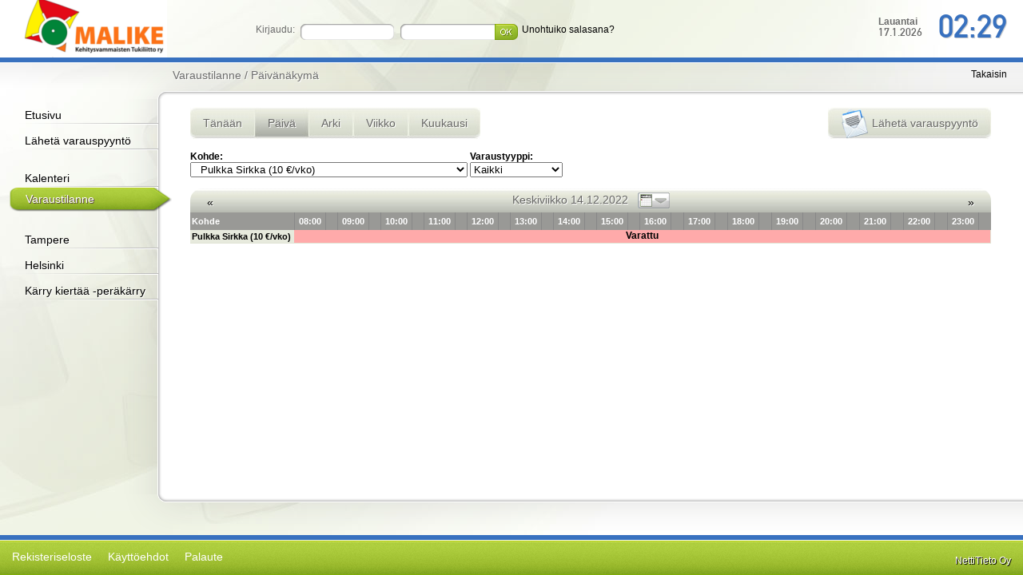

--- FILE ---
content_type: text/html; charset=utf-8
request_url: http://varaus.malike.fi/bookinglist.php?view=dayview&kohde=461&time=1670968800&booking_type=0
body_size: 6942
content:
<!DOCTYPE HTML PUBLIC "-//W3C//DTD HTML 4.01 Transitional//EN" "http://www.w3.org/TR/html4/loose.dtd">
<html>
	<head>
		<base href="http://varaus.malike.fi/">
		<link href="include/css/styles2011.css" rel="stylesheet" type="text/css">
		<link href="include/css/style.css" rel="stylesheet" type="text/css">
		<link href="include/js/floatbox/floatbox.css" rel="stylesheet" type="text/css">

		<meta http-equiv="Content-Type" content="text/html; charset=utf-8">
		<title>Päivänäkymä - Malike - varausjärjestelmä</title>

		<script type="text/javascript" src="http://varaus.malike.fi/include/js/combined/67984018130c12a5bbf7f4f0eded6143.js"></script>
		<script type="text/javascript" src="include/js/floatbox/floatbox.js"></script>
			<script type="text/javascript">
var xajaxRequestUri="http://varaus.malike.fi/bookinglist.php?view=dayview&kohde=461&time=1670968800&booking_type=0";
var xajaxDebug=false;
var xajaxStatusMessages=false;
var xajaxWaitCursor=true;
var xajaxDefinedGet=0;
var xajaxDefinedPost=1;
var xajaxLoaded=false;
function xajax_setPagesMainpageDropdown(){return xajax.call("setPagesMainpageDropdown", arguments, 1);}
function xajax_getCustomerDataForBookingForm(){return xajax.call("getCustomerDataForBookingForm", arguments, 1);}
function xajax_setCustomerAutocomplete(){return xajax.call("setCustomerAutocomplete", arguments, 1);}
	</script>
	<script type="text/javascript" src="http://varaus.malike.fi/xajax/xajax_js/xajax.js"></script>
	<script type="text/javascript">
window.setTimeout(function () { if (!xajaxLoaded) { alert('Error: the xajax Javascript file could not be included. Perhaps the URL is incorrect?\nURL: http://varaus.malike.fi/xajax/xajax_js/xajax.js'); } }, 6000);
	</script>
		<script type="text/javascript">
			$(function(){
				var viewportHeight	= $( window ).height();
				if( $( '#main' ).height() < viewportHeight ) $( '#rightside' ).css( 'height', Math.round( viewportHeight - ( $( '#header' ).height() + $( '#footer' ).height() ) ) + "px" );
			});
		</script>
	</head>
	<body style="margin: 0; padding: 0">
		<table id="main" width="100%" border="0" cellspacing="0" cellpadding="0">
			<tr>
				<td colspan="2" height="124">
					<div id="header">
						<div id="headertop">
							<div id="login">
																	<form name="userlogin" action="login.php" method="POST">
										<table cellpadding="0" cellspacing="0" border="0" width="460">
											<tr>
												<td align="right">Kirjaudu:&nbsp;</td>
												<td width="117"><input style="line-height:15px;" type="text" value="" name="user1" id="username" /></td>
												<td width="117"><input style="line-height:15px" type="password" value="" name="pass1" id="password"/></td>
												<td width="30"><input type="submit" value="" name="smtLogin" id="loginbtn"/></td>
												<td><a href="forgotten_password.php">Unohtuiko salasana?</a></td>
											</tr>
										</table>
									</form>
															</div>
							<div class="clockcontainer">
								<div class="clocktime">02:29</div>
								<div class="clockdate"><strong>Lauantai</strong><br>17.1.2026</div>
							</div>
						</div>
						<div id="headerbottom">
							<div id="pagetitle">Varaustilanne / Päivänäkymä</div>
							<div id="backlink"><a href="javascript:history.back()" class="menu">Takaisin</a></div>
							<div id="search">
								<!--
								<form>
									<input id="searchbar" name="" type="text" />
									<input id="searchbtn" name="" type="button" />
								</form>
								-->
							</div>
						</div>
					</div>
				</td>
			</tr>
			<tr>
				<td id="leftside" width="198">
					<div id="leftmenu">
						<ul><li class="menu_level_0"><a href="http://varaus.malike.fi/index.php">Etusivu</a></li><li class="menu_level_0"><a href="http://varaus.malike.fi/booking_request.php">Lähetä varauspyyntö</a></li><li style="height:15px">&nbsp;</li><li class="menu_level_0"><a href="bc.php?3,,1768609764,0">Kalenteri</a></li><li class="menu_level_0_selected"><a href="bl.php?3,,1768609764,0">Varaustilanne</a></li><li style="height:15px">&nbsp;</li><li class="menu_level_0"><a href="bookinglist.php?kohde=cat29">Tampere</a></li><li class="menu_level_0"><a href="bookinglist.php?kohde=cat31">Helsinki</a></li><li class="menu_level_0"><a href="bookinglist.php?kohde=cat61">Kärry kiertää -peräkärry</a></li><li style="height:15px">&nbsp;</li></ul>					</div>
				</td>
				<td id="rightside">
					<div class="content">
		<table cellspacing="0" cellpadding="0" border="0" width="100%">
			<tr>
				<td align="left" nowrap="nowrap">
					<a href="bl.php?0,461,1768609764,0" class="cml cml_first "><span class="cml_l">&nbsp;</span><span class="cml_c">Tänään</span><span class="cml_r">&nbsp;</span></a><a href="bl.php?0,461,1670968800,0" class="cml  cml_active"><span class="cml_l">&nbsp;</span><span class="cml_c">Päivä</span><span class="cml_r">&nbsp;</span></a><a href="bl.php?2,461,1670968800,0" class="cml  "><span class="cml_l">&nbsp;</span><span class="cml_c">Arki</span><span class="cml_r">&nbsp;</span></a><a href="bl.php?1,461,1670968800,0" class="cml  "><span class="cml_l">&nbsp;</span><span class="cml_c">Viikko</span><span class="cml_r">&nbsp;</span></a><a href="bl.php?3,461,1670968800,0" class="cml cml_last "><span class="cml_l">&nbsp;</span><span class="cml_c">Kuukausi</span><span class="cml_r">&nbsp;</span></a>				</td>
				<td align="right" style="text-align:right !important">
					<a href="ba.php?1670968800,461" class="cml cml_first cml_last" style="display:block;white-space:nowrap;"><span class="cml_l">&nbsp;</span><span class="cml_c"><img src="images/br.png" alt="" title="" />Lähetä varauspyyntö</span><span class="cml_r">&nbsp;</span></a>				</td>
			</tr>
			<tr>
				<td colspan="2" nowrap="nowrap" style="padding-top:15px">
					<div style="display:inline-block">			<b>Kohde:</b><br />
			<select onchange="window.location='bl.php?0,%,1670968800,0'.replace( '%', this.value );">
				<option value="">Kaikki kohteet</option>
				<option value="">- - - - - - - - - - - -</option>
				<option value="cat39" >Maastoon (Tre)</option><option value="313" >&nbsp;&nbsp;Monitoimiratas Kangoo Vario 2/1 TRE (25€/vk)</option><option value="440" >&nbsp;&nbsp;Monitoimiratas Kangoo Vario 2/3 TRE (25€/vk)</option><option value="439" >&nbsp;&nbsp;Monitoimiratas Kangoo Vario koko 3/4 TRE (25€/vk)</option><option value="437" >&nbsp;&nbsp;Rattaat Largoo L TRE (25€/vko)</option><option value="438" >&nbsp;&nbsp;Rattaat Largoo XL TRE(25€/vko)</option><option value="616" >&nbsp;&nbsp;Pyörätuoli Largoo XL TRE (35 €/vko)</option><option value="686" >&nbsp;&nbsp;Maastopyörätuoli Mountain Trike Push TRE (40€/vko)</option><option value="433" >&nbsp;&nbsp;Maastopyörätuoli Hippocampe S1 TRE (30€/vk)</option><option value="96" >&nbsp;&nbsp;Maastopyörätuoli Hippocampe M1 TRE (30€/vk)</option><option value="435" >&nbsp;&nbsp;Maastopyörätuoli Hippocampe L3 TRE (30€/vk)</option><option value="738" >&nbsp;&nbsp;Maastopyörätuoli Hippocampe L1 TRE (30€/vk)</option><option value="436" >&nbsp;&nbsp;Maastopyörätuoli Hippocampe XL3 TRE (30€/vk)</option><option value="739" >&nbsp;&nbsp;Maastopyörätuoli Hippocampe XL1 TRE (30€/vk)</option><option value="619" >&nbsp;&nbsp;Hippocampe Marathon L TRE (40/vko)</option><option value="632" >&nbsp;&nbsp;Hippocampe Marathon XL TRE(40€/vko)</option><option value="575" >&nbsp;&nbsp;Monitoimirattaat xRover S, TRE (20€/vko)</option><option value="571" >&nbsp;&nbsp;Monitoimirattaat xRover M TRE (20€/vko)</option><option value="570" >&nbsp;&nbsp;Monitoimirattaat xRover L, TRE (30€/vko)</option><option value="391" >&nbsp;&nbsp;Rattaat Kimba Spring Cross, koko 1 TRE (25 €/vk)</option><option value="590" >&nbsp;&nbsp;Rattaat Kimba Spring Cross, koko 2 TRE (25 €/vk)</option><option value="623" >&nbsp;&nbsp;Rattaat Josi-Wismi koko S TRE (40€/vko)</option><option value="647" >&nbsp;&nbsp;Rattaat Josi-Wismi koko M TRE (40€/vko)</option><option value="618" >&nbsp;&nbsp;Rattaat Josi-Wismi koko L TRE(40€/vko)</option><option value="700" >&nbsp;&nbsp;Rattaat Special Tomato Jogger TRE (20€/vk)</option><option value="727" >&nbsp;&nbsp;Rattaat Akces-MED Kukini 2 TRE (30€/vk)</option><option value="737" >&nbsp;&nbsp;Rattaat Akces-MED Kukini 1 TRE (30€/vk)</option><option value="644" >&nbsp;&nbsp;Maastokärry Joelette 2 TRE (40€/vko)</option><option value="645" >&nbsp;&nbsp;Maastokärry Joelette Kid TRE (25€/vko)</option><option value="701" >&nbsp;&nbsp;Maastokärry Offcarr Easytrekking TRE (30€/vko)</option><option value="728" >&nbsp;&nbsp;Maastokärry Cascade 1 TRE (40€/vk)</option><option value="729" >&nbsp;&nbsp;Maastokärry Cascade 2 TRE (40€/vk)</option><option value="747" >&nbsp;&nbsp;Maastokärry Cascade 3 TRE (40€/vk)</option><option value="599" >&nbsp;&nbsp;Monitoimirattaat Wike TRE ( 25€/vk)</option><option value="685" >&nbsp;&nbsp;Monitoimirattaat Hiro/ Yogi Tre 20€/vk)</option><option value="319" >&nbsp;&nbsp;Nokkapyörä Stricker Lomo 1 sininen TRE (25€/vk)</option><option value="cat39">- - - - - - - - - - - -</option><option value="cat37" >Pyöräilyyn (Tre)</option><option value="387" >&nbsp;&nbsp;Lasten kolmipyörä Tiger Trike Tomcat 1 TRE (25 €/v</option><option value="592" >&nbsp;&nbsp;Lasten kolmipyörä Tiger Trike Tomcat 2 TRE  25 €/v</option><option value="350" >&nbsp;&nbsp;Lasten kolmipyörä Shuchmann Momo TRE (30 €/vko)</option><option value="390" >&nbsp;&nbsp;Noja- ja peräpyörä Hase Trets TRE (20€/vk)</option><option value="675" >&nbsp;&nbsp;Noja- ja peräpyörä Hase Trets 2020 TRE (30€/vko)</option><option value="107" >&nbsp;&nbsp;Peräpyörä Tonicpouss koko 1/2 TRE (20€/vk)</option><option value="183" >&nbsp;&nbsp;Peräpyörä Tonicpouss koko 3 TRE (20 €/vk)</option><option value="567" >&nbsp;&nbsp;Peräpyörä Tonicpouss koko 4  TRE (20€/vk)</option><option value="445" >&nbsp;&nbsp;Kolmipyöräinen tandem Kivo Plus TRE (80€/vk)</option><option value="648" >&nbsp;&nbsp;Lasten kolmipyörä Tomcat Fizz Tre (30€/vk)</option><option value="442" >&nbsp;&nbsp;Kolmip. tandem Draisin Capitan Duo 3 TRE (80€/vk)</option><option value="659" >&nbsp;&nbsp;Kolmip. Tandem Draisin Capitan Duo 4 Moot. TRE (80</option><option value="441" >&nbsp;&nbsp;Rinnakkain poljettava pyörä Pegasus TRE (80€/vk)</option><option value="444" >&nbsp;&nbsp;Rinnakkain poljettava pyörä Duo Reha TRE (80€/vk)</option><option value="614" >&nbsp;&nbsp;Rinnakkain poljetta pyörä Fun2Go TRE(50€/</option><option value="707" >&nbsp;&nbsp;Rinnakkain poljettava pyörä VanRaam Fun2Go (80€/vk</option><option value="245" >&nbsp;&nbsp;Yhdistelmäpyörä Hoening Duet moot. TRE (50€/vk)</option><option value="443" >&nbsp;&nbsp;Yhdistelmäpyörä Draisin Plus 3 moot. TRE (80€/vk)</option><option value="597" >&nbsp;&nbsp;Yhdistelmäpyörä Huka Duet Junior, TRE (30€/vko)</option><option value="658" >&nbsp;&nbsp;Yhdistelmäpyörä VanRaam Opair2</option><option value="713" >&nbsp;&nbsp;Pyörätuolin kuljetuspyörä VanRaam VeloPlus Tre (80</option><option value="cat37">- - - - - - - - - - - -</option><option value="cat30" >Kotiympäristöt (Tre)</option><option value="399" >&nbsp;&nbsp;Asentotyyny Stabilo CP L TRE</option><option value="403" >&nbsp;&nbsp;Asentotyyny Stabilo CPD L TRE (15 €/vko)</option><option value="404" >&nbsp;&nbsp;Asentotyyny Stabilo CPD S TRE (15€/vko)</option><option value="723" >&nbsp;&nbsp;Istuintuki Travel Sit koko M TRE (15€/vk)</option><option value="612" >&nbsp;&nbsp;Istuintuki Scallop 2 TRE (15 €/vko)</option><option value="613" >&nbsp;&nbsp;Istuintuki Scallop 4 TRE (15 €/vko)</option><option value="432" >&nbsp;&nbsp;Istuintuki GoTo Seat koko 2 TRE (15 €/vk)</option><option value="560" >&nbsp;&nbsp;Istuintuki GoTo Seat koko 1 TRE (15€/vk)</option><option value="726" >&nbsp;&nbsp;Istuintuki GoTo Seat koko 2/1 TRE (15€/vk)</option><option value="568" >&nbsp;&nbsp;Monitoimi-istuin Stabilo koko M TRE (20€/vk)</option><option value="569" >&nbsp;&nbsp;Monitoimi-istuin Stabilo koko L TRE (20€/vk)</option><option value="423" >&nbsp;&nbsp;Pystyasennon tuki Upsee koko M TRE (15 €/vk)</option><option value="559" >&nbsp;&nbsp;Pystyasennon tuki Upsee koko L TRE (15 €/vk)</option><option value="641" >&nbsp;&nbsp;Pöytä- ja lisävarusteteline ADA Lap TRE 15€/vk</option><option value="33" >&nbsp;&nbsp;Aurinkokeinu keskikoko TRE (20 €/vk)</option><option value="34" >&nbsp;&nbsp;Aurinkokeinu iso TRE (20€/vk)</option><option value="42" >&nbsp;&nbsp;Hyppykiikku TRE (10 €/vk)</option><option value="65" >&nbsp;&nbsp;Kengurupussi pieni 1 TRE (10 €/vk)</option><option value="344" >&nbsp;&nbsp;Kengurupussi pieni 2 TRE (10 €/vk)</option><option value="64" >&nbsp;&nbsp;Kengurupussi iso 1 TRE (10 €/vk)</option><option value="410" >&nbsp;&nbsp;Kengurupussi iso 2 TRE (10 €/vk)</option><option value="189" >&nbsp;&nbsp;Terapiavyö ratsastukseen  ( 10€/vko)</option><option value="125" >&nbsp;&nbsp;Riippukeinu Pirate Boat TRE (10 €/vk)</option><option value="139" >&nbsp;&nbsp;Ulkokeinu iso TRE (10 €/vk)</option><option value="140" >&nbsp;&nbsp;Ulkokeinu keskikoko TRE (10€/vk)</option><option value="665" >&nbsp;&nbsp;Ulkokeinu pieni TRE (10€/vko)</option><option value="343" >&nbsp;&nbsp;Pelikassi 2 TRE (20 €/vk)</option><option value="605" >&nbsp;&nbsp;Pienoispyörätuoli Scooot 2 TRE (20 €/vko]</option><option value="cat30">- - - - - - - - - - - -</option><option value="cat38" >Vesille (Tre)</option><option value="47" >&nbsp;&nbsp;Kanootin sivukellukkeet 1 TRE (10€/vk)</option><option value="48" >&nbsp;&nbsp;Kanootin sivukellukkeet 2 TRE (10€/vk)</option><option value="594" >&nbsp;&nbsp;Kanootin sivukellukkeet RTM 1 TRE (10€/vko)</option><option value="595" >&nbsp;&nbsp;Kanootin sivukellukkeet RTM 2 TRE (10€/vko)</option><option value="596" >&nbsp;&nbsp;Kanootin sivuponttoonit TRE (10€/vko)</option><option value="50" >&nbsp;&nbsp;Kanoottituoli 1 TRE (10€/vk)</option><option value="51" >&nbsp;&nbsp;Kanoottituoli 2 TRE (10€/vk)</option><option value="53" >&nbsp;&nbsp;Kanoottituoli 3 TRE (10€/vk)</option><option value="54" >&nbsp;&nbsp;Kanoottituoli 4 TRE (10€/vk)</option><option value="55" >&nbsp;&nbsp;Katamaraanipuut 1 TRE (5€/vk)</option><option value="56" >&nbsp;&nbsp;Katamaraanipuut 2 TRE (5€/vk)</option><option value="57" >&nbsp;&nbsp;Katamaraanipuut 3 TRE (5€/vk)</option><option value="690" >&nbsp;&nbsp;Uintituki Stabilo S (TRE) (15E/vko)</option><option value="601" >&nbsp;&nbsp;Uintituki Stabilo, M (TRE) (15€/vko]</option><option value="637" >&nbsp;&nbsp;Uintituki Stabilo, L (TRE) (15€/vko)</option><option value="cat38">- - - - - - - - - - - -</option><option value="cat64" >Laskettelurinteeseen (Tre)</option><option value="74" >&nbsp;&nbsp;Kärkipidikkeet ja liinat 2 TRE (10€/vk)</option><option value="307" >&nbsp;&nbsp; Kärkipidikkeet ja liinat 1 TRE (10€/vk)</option><option value="173" >&nbsp;&nbsp;Laskettelukelkka Junior Biski TRE (60€/vk)</option><option value="78" >&nbsp;&nbsp;Laskettelukelkka Snowball 30 TRE (60€/vk)</option><option value="175" >&nbsp;&nbsp;Laskettelukelkka Snowball 32 TRE (60€/vk)</option><option value="227" >&nbsp;&nbsp;Laskettelukelkka Snowball 32/2 TRE (30 €/päivä, 60</option><option value="366" >&nbsp;&nbsp;Laskettelukelkka Snowball 34 TRE (60€/vk)</option><option value="77" >&nbsp;&nbsp;Laskettelukelkka Monoski 36 TRE (60€/vk)</option><option value="463" >&nbsp;&nbsp;Laskettelukelkka Monoski 34 TRE (60€/vko)</option><option value="246" >&nbsp;&nbsp;Lasketteluk. Dualski punainen TRE (60€/vk)</option><option value="305" >&nbsp;&nbsp;Laskettelukelkka Dualski sininen(30 €/pv, 60 €/vk)</option><option value="425" >&nbsp;&nbsp; Laskettelukelkka Tempo Duo + lämpöp. TRE (60€/vk)</option><option value="87" >&nbsp;&nbsp; Lumilautailun tuki Riderbar 1 125cm TRE (15€/vk)</option><option value="88" >&nbsp;&nbsp;Lumilautailun tuki Riderbar 2 130cm TRE (15€/vk)</option><option value="89" >&nbsp;&nbsp;Lumilautailun tuki Sno-Wing TRE (15€/vk)</option><option value="604" >&nbsp;&nbsp;Lumilautailukelkka Twinrider (Tre) 50€/vko</option><option value="624" >&nbsp;&nbsp;Lyhyet tukisukset Tre (15 €/vk)</option><option value="108" >&nbsp;&nbsp;Pitkät tukisukset TRE (15€/vk)</option><option value="117" >&nbsp;&nbsp;Laskettelun tuki Snow Slider TRE (20€/vk)</option><option value="137" >&nbsp;&nbsp; Tukikehikko glider sininen TRE (10€/vko)</option><option value="386" >&nbsp;&nbsp;Tukikehikko glider lila TRE (10€/vk)</option><option value="606" >&nbsp;&nbsp;Laskettelukelkka Dynamique Biski (60€/vko)</option><option value="cat64">- - - - - - - - - - - -</option><option value="cat36" >Lumelle ja jäälle (Tre)</option><option value="38" >&nbsp;&nbsp;Hiihto- ja luisteluk. Slittino 1/34 TRE (20€/vk)</option><option value="259" >&nbsp;&nbsp;Hiihto- ja luisteluk. Slittino 2/38 TRE (20€/vk)</option><option value="262" >&nbsp;&nbsp;Hiihto- ja luisteluk. Slittino 6/40 TRE (20€/vk)</option><option value="272" >&nbsp;&nbsp;Hiihto- ja luisteluk. Slittino 4/42 TRE (20€/vk)</option><option value="273" >&nbsp;&nbsp;Hiihto- ja luisteluk Slittino AVO 1/42 TRE (20€/vk</option><option value="330" >&nbsp;&nbsp;Hiihto- ja luisteluk. Slittino 7/42 TRE (20€/vk)</option><option value="331" >&nbsp;&nbsp;Hiihto- ja luisteluk. Slittino 8/44 TRE (20€/vk)</option><option value="422" >&nbsp;&nbsp;Hiihto- ja luisteluk. Slittino 9/36 TRE (20€/vk)</option><option value="572" >&nbsp;&nbsp;Hiihto- ja luisteluk. Slittino 10/32 TRE (20€/vk)</option><option value="651" >&nbsp;&nbsp;Hiihto- ja luisteluk. Slittino 11/42 TRE (20€/vk)</option><option value="693" >&nbsp;&nbsp;Hiihto- ja luisteluk. Slittino 12/34 TRE (20€/vko)</option><option value="40" >&nbsp;&nbsp;Hiihtoahkio Fjellpulken pieni TRE (20 €/vk)</option><option value="296" >&nbsp;&nbsp;Hiihtoahkio Isolatuhitti TRE (20 €/vk)</option><option value="59" >&nbsp;&nbsp;Kelkka Snow Comfort 1 TRE (15€/vk)</option><option value="60" >&nbsp;&nbsp;Kelkka Snow Comfort 2 TRE (15€/vk)</option><option value="251" >&nbsp;&nbsp;Kelkka Snow Comfort 3 TRE (15€/vk)</option><option value="252" >&nbsp;&nbsp;Kelkka Snow Comfort 4 TRE (15€/vk)</option><option value="411" >&nbsp;&nbsp;Kelkka Snow Baby Fun 1 TRE (10 €/vk)</option><option value="460" >&nbsp;&nbsp;Kelkka Snow Baby Fun 2 TRE (10 €/vk)</option><option value="278" >&nbsp;&nbsp;Hiihtoahkio Lastenlatuhitti TRE (20 €/vk)</option><option value="363" >&nbsp;&nbsp;Luistelutuki TykeSkateR 2 kyynärtuellinen TRE (10€</option><option value="417" >&nbsp;&nbsp;Luistelutuki TykeSkateR 3 kyynärtuellinen TRE (10€</option><option value="90" >&nbsp;&nbsp;Lämpöpussi 1 TRE (8€/vk)</option><option value="91" >&nbsp;&nbsp;Lämpöpussi 2 TRE (8€/vk)</option><option value="92" >&nbsp;&nbsp; Lämpöpussi 3 TRE (8€/vk)</option><option value="93" >&nbsp;&nbsp; Lämpöpussi 4 TRE (8€/vk)</option><option value="253" >&nbsp;&nbsp;Lämpöpussi 5 TRE (8€/vk)</option><option value="254" >&nbsp;&nbsp;Lämpöpussi 6 TRE (8€/vk)</option><option value="112" >&nbsp;&nbsp;Ahkio Kamupulkka auton istuimella TRE (10€/vk)</option><option value="113" >&nbsp;&nbsp;Ahkio Kamupulkka muovituolilla 1 TRE (10€/vk)</option><option value="114" >&nbsp;&nbsp;Ahkio Kamupulkka Kangoo-istuimella TRE (10€/vk)</option><option value="337" >&nbsp;&nbsp;Ahkio Kamupulkka muoviselkänojalla TRE (10€/vk)</option><option value="116" >&nbsp;&nbsp;Pulkka Sirkka 1 TRE (10€/vk)</option><option value="372" >&nbsp;&nbsp;Pulkka Terhi TRE (10€/vk)</option><option value="118" >&nbsp;&nbsp; Pt:n sukset Suksee mustat TRE (10€/vk)</option><option value="119" >&nbsp;&nbsp;Pt:n sukset Suksee punaiset TRE (10€/vk)</option><option value="368" >&nbsp;&nbsp;Pt:n sukset Wheelblades 2 TRE (15€/vk)</option><option value="369" >&nbsp;&nbsp;Pt:n sukset Wheelblades 3 TRE (15€/vk)</option><option value="407" >&nbsp;&nbsp;Vaunusukset Axso TRE (10€/vk)</option><option value="420" >&nbsp;&nbsp;Sukset rattaisiin Wheelblades XL TRE (15 €/vk)</option><option value="cat36">- - - - - - - - - - - -</option><option value="cat43" >Maastoon (Hki)</option><option value="180" >&nbsp;&nbsp; Maastopyörätuoli (Hippocampe) koko S(30€/vko)</option><option value="642" >&nbsp;&nbsp; Maastopyörätuoli (Hippocampe) koko M (30€/vko)</option><option value="179" >&nbsp;&nbsp;Maastopyörätuoli (Hippocampe) koko L(30€/vko)</option><option value="340" >&nbsp;&nbsp;Maastopyörätuoli (Hippocampe) koko XL (30 €/vko)</option><option value="646" >&nbsp;&nbsp;Rattaat Josi-Wismi koko M (40€/vko) Hki</option><option value="682" >&nbsp;&nbsp;Monitoimirattaat Yogi/Hiro HKI(30€/vk)</option><option value="708" >&nbsp;&nbsp;Kool Stride juoksurattaat HKI (30€/vk)</option><option value="711" >&nbsp;&nbsp;Joelette Kid maastokärry (HKI) (25€/vko)</option><option value="717" >&nbsp;&nbsp;Rattaat Special Tomato Jogger HKi (20€/vk)</option><option value="cat43">- - - - - - - - - - - -</option><option value="cat40" >Pyöräilyyn (Hki)</option><option value="715" >&nbsp;&nbsp;Lasten kolmipyörä Tomcat Tiger Trike koko 2 HKi (2</option><option value="395" >&nbsp;&nbsp;Yhdistelmäpyörä Huka Duett Junior Hki (30€/vko)</option><option value="182" >&nbsp;&nbsp;Noja- ja peräpyörä (Hase Trets) (20€/vko)</option><option value="193" >&nbsp;&nbsp; Yhdistelmäpyörä (Huka, Duett)(30€/vko)</option><option value="cat40">- - - - - - - - - - - -</option><option value="cat35" >Kotiympäristöt (Hki)</option><option value="640" >&nbsp;&nbsp;Istuintuki GoTo Seat koko 1 Hki (15€/vk)</option><option value="576" >&nbsp;&nbsp;Istuintuki GoTo Seat, koko 2 HKI (15€/vko)</option><option value="561" >&nbsp;&nbsp;Pystyasennon tuki Upsee, koko L (15 €/vko)</option><option value="577" >&nbsp;&nbsp;Pystyasennon tuki Upsee, koko M HKI (15€/vko)</option><option value="562" >&nbsp;&nbsp;Asentotyyny (Stabilo) CPD + 10, koko L (15 €/vko)</option><option value="267" >&nbsp;&nbsp;Pelikassi ( 20€/vko)</option><option value="376" >&nbsp;&nbsp;Ulkokeinu pieni (10€/vko)</option><option value="583" >&nbsp;&nbsp;Pienoispyörätuoli Scooot 1 Hki (20 €/vko)</option><option value="718" >&nbsp;&nbsp;Istuintuki Special Tomato Liner koko 2 HKI</option><option value="cat35">- - - - - - - - - - - -</option><option value="cat41" >Lumelle ja jäälle (Hki)</option><option value="170" >&nbsp;&nbsp;Kelkka Snow Comfort 2 (15 €/vko)</option><option value="334" >&nbsp;&nbsp;Kelkka Snow Comfort 1 (15 €/vko)</option><option value="574" >&nbsp;&nbsp;Kelkka Snow Baby Fun (10€/vko)</option><option value="177" >&nbsp;&nbsp; Luistelun tuki (Seilox)(10€/vko)</option><option value="416" >&nbsp;&nbsp;Luistelutuki TykeSkateR HKI (10€/vko)</option><option value="178" >&nbsp;&nbsp;Lämpöpussi 1 (8€/vko)</option><option value="380" >&nbsp;&nbsp;Lämpöpussi 2 (8€/vko)</option><option value="185" >&nbsp;&nbsp; Pulkka Pilkkipulkka 1 (5€/vko)</option><option value="186" >&nbsp;&nbsp; Pulkka Pilkkipulkka 2 (5€/vko)</option><option value="286" >&nbsp;&nbsp;Ahkio Kamupulkka, muovituolilla (10 €/vko)</option><option value="461" selected="selected">&nbsp;&nbsp;Pulkka Sirkka (10 €/vko)</option><option value="308" >&nbsp;&nbsp;Pyörätuolinsukset Suksee 10 €/vko</option><option value="373" >&nbsp;&nbsp;Pt:n sukset Wheelblades 15 €/vko</option><option value="716" >&nbsp;&nbsp;Pt:n sukset Wheelblades HKI (15€/vk)</option><option value="421" >&nbsp;&nbsp;Sukset rattaisiin Wheelblades XL 15 €/vko</option><option value="cat41">- - - - - - - - - - - -</option><option value="cat65" >Laskettelurinteeseen (Hki)</option><option value="174" >&nbsp;&nbsp;Laskettelukelkka Monoski 36 Hki 60€/vko</option><option value="332" >&nbsp;&nbsp;Laskettelukelkka Snowball 34 Hki 60 €/vko</option><option value="cat65">- - - - - - - - - - - -</option><option value="cat61" >Kärry kiertää -peräkärry</option><option value="603" >&nbsp;&nbsp;Kärry kiertää -peräkärry</option><option value="247" >&nbsp;&nbsp;Hiihto- ja luist.k. Slittino AVO 2/40 TRE (20€/vk)</option><option value="306" >&nbsp;&nbsp;Ahkio Kamupulkka muovituolilla 2 TRE (10€/vk)</option>			</select>
		</div>
											<div style="display:inline-block">			<b>Varaustyyppi:</b><br />
			<select onchange="window.location='bl.php?0,461,1670968800,%'.replace( '%', this.value );">
				<option value="">Kaikki</option>
				<option value="">- - - - - - - - - - - -</option>
				<option value="3" >Oma käyttö</option><option value="4" >Alustava varaus</option><option value="1" >Normaali varaus</option>			</select>
		</div>
									</td>
			</tr>
		</table>
		<br />
					<table class="reservationTable" cellspacing="0" cellpadding="0">
																					<tr>
															<th class="heading fancyHeading rbtl rbtr" colspan="33">
																				<div style="position:relative">
												<a class="prev" href="bl.php?0,461,1670882400,0">&laquo;</a>
												<span>
													Keskiviikko 14.12.2022																<div style="display:inline-block;position:relative;vertical-align:middle;margin-left:8px;">
				<img src="http://varaus.malike.fi/images/btn_kalenteri.gif" alt="" title="" onclick="$( '#smallCalendar' ).show();" />
				<div id="smallCalendar" style="display:none;position:absolute;z-index:9999;background-color:#FFF;box-shadow: 4px 4px 2px #888;"  onmousemove="clearTimeout( $( this ).data( 'timeOutID' ) );" onmouseout="var $this = $( this ); $this.data( 'timeOutID', setTimeout( function(){ $this.hide(); }, 1000 ) );">				<table class="smallCalendar" width="100%" cellspacing="0" cellpadding="0" border="0">
					<tr class="year">				<td class="heading fancyHeading rbtl rbtr" colspan="8">
					<span onclick="$( '.dropSelect', this ).show();" class="dropSelectActivator" style="display:inline-block;">
						Joulukuu<span class="dropSelectIndicator">&#9662;</span>
						<span class="dropSelect" onmousemove="clearTimeout( $( this ).data( 'timeOutID' ) );" onmouseout="var $this = $( this ); $this.data( 'timeOutID', setTimeout( function(){ $this.hide(); }, 1000 ) );">
															<a class=" current" href="bookinglist.php?view=monthview&amp;month=1">Tammikuu</a>
															<a class=" " href="bookinglist.php?view=monthview&amp;month=2">Helmikuu</a>
															<a class=" " href="bookinglist.php?view=monthview&amp;month=3">Maaliskuu</a>
															<a class=" " href="bookinglist.php?view=monthview&amp;month=4">Huhtikuu</a>
															<a class=" " href="bookinglist.php?view=monthview&amp;month=5">Toukokuu</a>
															<a class=" " href="bookinglist.php?view=monthview&amp;month=6">Kesäkuu</a>
															<a class=" " href="bookinglist.php?view=monthview&amp;month=7">Heinäkuu</a>
															<a class=" " href="bookinglist.php?view=monthview&amp;month=8">Elokuu</a>
															<a class=" " href="bookinglist.php?view=monthview&amp;month=9">Syyskuu</a>
															<a class=" " href="bookinglist.php?view=monthview&amp;month=10">Lokakuu</a>
															<a class=" " href="bookinglist.php?view=monthview&amp;month=11">Marraskuu</a>
															<a class="selected " href="bookinglist.php?view=monthview&amp;month=12">Joulukuu</a>
													</span>
					</span>
					<span onclick="$( '.dropSelect', this ).show();" class="dropSelectActivator" style="margin-left: 6px;display:inline-block;">
						2022<span class="dropSelectIndicator">&#9662;</span>
						<span class="dropSelect" onmousemove="clearTimeout( $( this ).data( 'timeOutID' ) );" onmouseout="var $this = $( this );$this.data( 'timeOutID', setTimeout( function(){ $this.hide(); }, 1000 ) );">
															<a class=" " href="bookinglist.php?view=monthview&amp;year=2017">2017</a>
															<a class=" " href="bookinglist.php?view=monthview&amp;year=2018">2018</a>
															<a class=" " href="bookinglist.php?view=monthview&amp;year=2019">2019</a>
															<a class=" " href="bookinglist.php?view=monthview&amp;year=2020">2020</a>
															<a class=" " href="bookinglist.php?view=monthview&amp;year=2021">2021</a>
															<a class="selected " href="bookinglist.php?view=monthview&amp;year=2022">2022</a>
															<a class=" " href="bookinglist.php?view=monthview&amp;year=2023">2023</a>
															<a class=" " href="bookinglist.php?view=monthview&amp;year=2024">2024</a>
															<a class=" " href="bookinglist.php?view=monthview&amp;year=2025">2025</a>
															<a class=" current" href="bookinglist.php?view=monthview&amp;year=2026">2026</a>
															<a class=" " href="bookinglist.php?view=monthview&amp;year=2027">2027</a>
															<a class=" " href="bookinglist.php?view=monthview&amp;year=2028">2028</a>
															<a class=" " href="bookinglist.php?view=monthview&amp;year=2029">2029</a>
															<a class=" " href="bookinglist.php?view=monthview&amp;year=2030">2030</a>
															<a class=" " href="bookinglist.php?view=monthview&amp;year=2031">2031</a>
													</span>
					</span>
				</td>
			</tr>
					<tr class="days">				<td class="subHeading">V</td>
				<td class="subHeading">Ma</td>
				<td class="subHeading">Ti&nbsp; </td>
				<td class="subHeading">Ke</td>
				<td class="subHeading">To</td>
				<td class="subHeading">Pe</td>
				<td class="subHeading weekend">La</td>
				<td class="subHeading weekend">Su</td>
			</tr>
					<tr><td class="subHeading week"><a href="bookinglist.php?view=weekview&amp;time=1669586400">48</a></td><td class="day  disabled"><a href="bookinglist.php?view=dayview&amp;time=1669586400">28</a></td><td class="day  disabled"><a href="bookinglist.php?view=dayview&amp;time=1669672800">29</a></td><td class="day  disabled"><a href="bookinglist.php?view=dayview&amp;time=1669759200">30</a></td><td class="day "><a href="bookinglist.php?view=dayview&amp;time=1669845600">1</a></td><td class="day "><a href="bookinglist.php?view=dayview&amp;time=1669932000">2</a></td><td class="day  weekend"><a href="bookinglist.php?view=dayview&amp;time=1670018400">3</a></td><td class="day  weekend"><a href="bookinglist.php?view=dayview&amp;time=1670104800">4</a></td></tr><tr><td class="subHeading week"><a href="bookinglist.php?view=weekview&amp;time=1670191200">49</a></td><td class="day "><a href="bookinglist.php?view=dayview&amp;time=1670191200">5</a></td><td class="day "><a href="bookinglist.php?view=dayview&amp;time=1670277600">6</a></td><td class="day "><a href="bookinglist.php?view=dayview&amp;time=1670364000">7</a></td><td class="day "><a href="bookinglist.php?view=dayview&amp;time=1670450400">8</a></td><td class="day "><a href="bookinglist.php?view=dayview&amp;time=1670536800">9</a></td><td class="day  weekend"><a href="bookinglist.php?view=dayview&amp;time=1670623200">10</a></td><td class="day  weekend"><a href="bookinglist.php?view=dayview&amp;time=1670709600">11</a></td></tr><tr><td class="subHeading week"><a href="bookinglist.php?view=weekview&amp;time=1670796000">50</a></td><td class="day "><a href="bookinglist.php?view=dayview&amp;time=1670796000">12</a></td><td class="day "><a href="bookinglist.php?view=dayview&amp;time=1670882400">13</a></td><td class="day  selected"><a href="bookinglist.php?view=dayview&amp;time=1670968800">14</a></td><td class="day "><a href="bookinglist.php?view=dayview&amp;time=1671055200">15</a></td><td class="day "><a href="bookinglist.php?view=dayview&amp;time=1671141600">16</a></td><td class="day  weekend"><a href="bookinglist.php?view=dayview&amp;time=1671228000">17</a></td><td class="day  weekend"><a href="bookinglist.php?view=dayview&amp;time=1671314400">18</a></td></tr><tr><td class="subHeading week"><a href="bookinglist.php?view=weekview&amp;time=1671400800">51</a></td><td class="day "><a href="bookinglist.php?view=dayview&amp;time=1671400800">19</a></td><td class="day "><a href="bookinglist.php?view=dayview&amp;time=1671487200">20</a></td><td class="day "><a href="bookinglist.php?view=dayview&amp;time=1671573600">21</a></td><td class="day "><a href="bookinglist.php?view=dayview&amp;time=1671660000">22</a></td><td class="day "><a href="bookinglist.php?view=dayview&amp;time=1671746400">23</a></td><td class="day  weekend"><a href="bookinglist.php?view=dayview&amp;time=1671832800">24</a></td><td class="day  weekend"><a href="bookinglist.php?view=dayview&amp;time=1671919200">25</a></td></tr><tr><td class="subHeading week"><a href="bookinglist.php?view=weekview&amp;time=1672005600">52</a></td><td class="day "><a href="bookinglist.php?view=dayview&amp;time=1672005600">26</a></td><td class="day "><a href="bookinglist.php?view=dayview&amp;time=1672092000">27</a></td><td class="day "><a href="bookinglist.php?view=dayview&amp;time=1672178400">28</a></td><td class="day "><a href="bookinglist.php?view=dayview&amp;time=1672264800">29</a></td><td class="day "><a href="bookinglist.php?view=dayview&amp;time=1672351200">30</a></td><td class="day  weekend"><a href="bookinglist.php?view=dayview&amp;time=1672437600">31</a></td><td class="day  disabled weekend"><a href="bookinglist.php?view=dayview&amp;time=1672524000">1</a></td></tr>				</table>
			</div>
			</div>
														</span>
																									<a class="next" href="bl.php?0,461,1671055200,0">&raquo;</a>
																							</div>
																		</th>
													</tr>
															<tr>
										<th style="text-align:left;vertical-align:middle">Kohde</th>
										<th class="time">08:00</th><th class="time"></th><th class="time">09:00</th><th class="time"></th><th class="time">10:00</th><th class="time"></th><th class="time">11:00</th><th class="time"></th><th class="time">12:00</th><th class="time"></th><th class="time">13:00</th><th class="time"></th><th class="time">14:00</th><th class="time"></th><th class="time">15:00</th><th class="time"></th><th class="time">16:00</th><th class="time"></th><th class="time">17:00</th><th class="time"></th><th class="time">18:00</th><th class="time"></th><th class="time">19:00</th><th class="time"></th><th class="time">20:00</th><th class="time"></th><th class="time">21:00</th><th class="time"></th><th class="time">22:00</th><th class="time"></th><th class="time">23:00</th><th class="time"></th>									</tr>
									<tr class="resource">
										<th><a href="vr.php?461,41">Pulkka Sirkka (10 €/vko)</a></th>
														<td colspan="32" class="cell b"  onmouseover="TagToTip( 'cell_461_1670997600', STICKY, true )">
											Varattu										<div id="cell_461_1670997600" style="display:none;" class="ttB">
						<div class="ttB_t">12.12.2022 10:00 - 26.12.2022 14:00</div>
						<div class="ttB_c">
															Varattu													</div>
					</div>
				</td>
												</tr>
																	</table>
								</div>
				</td>
			</tr>
			<tr>
				<td colspan="2" height="101">
					<div id="footer">
						<span id="footerMenu"><ul><li class="menu_bottombar"><a href="http://varaus.malike.fi/register_description.php">Rekisteriseloste</a></li><li class="menu_bottombar"><a href="http://varaus.malike.fi/license.php">Käyttöehdot</a></li><li class="menu_bottombar"><a href="http://varaus.malike.fi/feedback.php">Palaute</a></li></ul></span>
						<a href="http://www.nettitieto.fi" target="_blank" class="copyright">NettiTieto Oy</a>
					</div>
				</td>
			</tr>
		</table>
		<script defer="defer" type="text/javascript" src="include/js/wz_tooltip.js"></script>
	</body>
</html>
